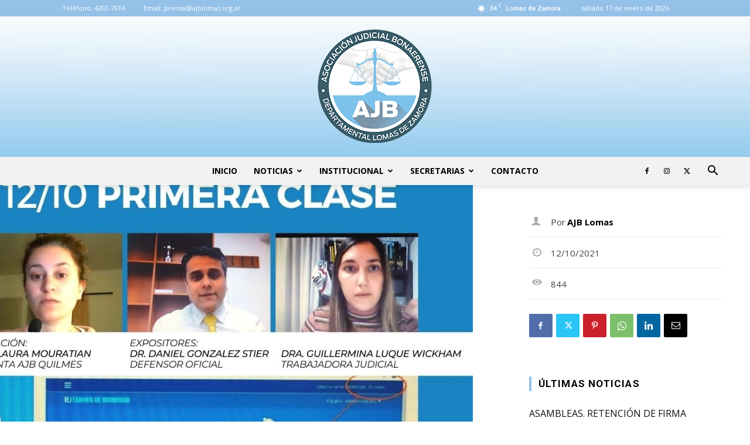

--- FILE ---
content_type: text/css
request_url: https://ajblomasdezamora.org.ar/wp-content/themes/Newspaper-child/style.css?ver=12.6.6c
body_size: 105
content:
/*
Theme Name:     ABJ LOMAS DE ZAMORA
Theme URI: 		http://talbot.com.ar
Description:    
Author:         Mariano Talbot
Author URI: 	http://talbot.com.ar
Template:       Newspaper
Version:        9.0c
*/


/*  ----------------------------------------------------------------------------
    This file will load automatically when the child theme is active. You can use it
    for custom CSS.
*/
